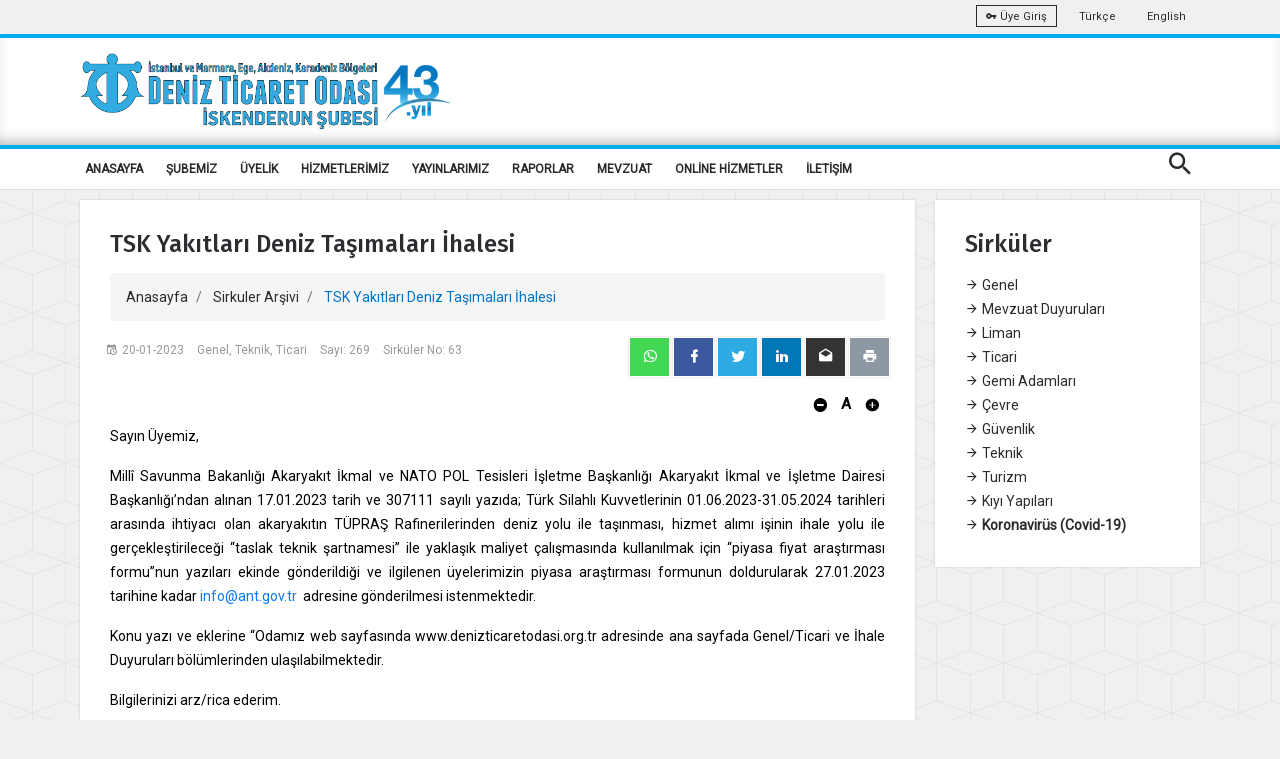

--- FILE ---
content_type: text/html; charset=utf-8
request_url: https://iskenderun.denizticaretodasi.org.tr/tr/sirkuler/tsk-yakitlari-deniz-tasimalari-ihalesi--18856?page=1
body_size: 11912
content:



<!DOCTYPE html>
<html>
<head>
    <title>TSK Yakıtları Deniz Taşımaları İhalesi </title>
    <meta charset="utf-8" />
    <meta name="viewport" content="width=device-width, initial-scale=1.0">
    <meta name="theme-color" content="#00adef" />
    <link rel="apple-touch-icon" sizes="57x57" href="/Media/fav/apple-icon-57x57.png">
    <link rel="apple-touch-icon" sizes="60x60" href="//Media/fav/pple-icon-60x60.png">
    <link rel="apple-touch-icon" sizes="72x72" href="/Media/fav/apple-icon-72x72.png">
    <link rel="apple-touch-icon" sizes="76x76" href="/Media/fav/apple-icon-76x76.png">
    <link rel="apple-touch-icon" sizes="114x114" href="/Media/fav/apple-icon-114x114.png">
    <link rel="apple-touch-icon" sizes="120x120" href="/Media/fav/apple-icon-120x120.png">
    <link rel="apple-touch-icon" sizes="144x144" href="/Media/fav/apple-icon-144x144.png">
    <link rel="apple-touch-icon" sizes="152x152" href="/Media/fav/apple-icon-152x152.png">
    <link rel="apple-touch-icon" sizes="180x180" href="/Media/fav/apple-icon-180x180.png">
    <link rel="icon" type="image/png" sizes="192x192" href="/Media/fav/android-icon-192x192.png">
    <link rel="icon" type="image/png" sizes="32x32" href="/Media/fav/favicon-32x32.png">
    <link rel="icon" type="image/png" sizes="96x96" href="/Media/fav/favicon-96x96.png">
    <link rel="icon" type="image/png" sizes="16x16" href="/Media/fav/favicon-16x16.png">
    <meta name="msapplication-TileColor" content="#00adef">
    <meta name="msapplication-TileImage" content="/ms-icon-144x144.png">


    


    <meta name="smartbanner:title" content="İMEAK DENİZ TİCARET ODASI">
    <meta name="smartbanner:author" content="İMEAK DTO (Mobil Uygulama)">
    <meta name="smartbanner:price" content="Ücretsiz">
    <meta name="smartbanner:price-suffix-apple" content=" - Apple Store">
    <meta name="smartbanner:price-suffix-google" content=" - Play Store">
    <meta name="smartbanner:icon-apple" content="/Media/images/webelement/mobileicon.jpg">
    <meta name="smartbanner:icon-google" content="/Media/images/webelement/mobileicon.jpg">
    <meta name="smartbanner:button" content="Uygulamayı Aç">
    <meta name="smartbanner:button-url-apple" content="https://apps.apple.com/us/app/imeak-dto/id1465584432">
    <meta name="smartbanner:button-url-google" content="https://play.google.com/store/apps/details?id=com.wcdagency.dtoimeak">
    <meta name="smartbanner:enabled-platforms" content="android,ios">

    <title>TSK Yakıtları Deniz Taşımaları İhalesi </title>
    <link href="https://fonts.googleapis.com/css?family=Roboto|Roboto+Condensed&amp;subset=latin-ext" rel="stylesheet">
    <link href="https://fonts.googleapis.com/css?family=Fira+Sans:300,300i,400,400i,500,500i,600,600i,700,700i&amp;subset=latin-ext" rel="stylesheet">
    <link href="https://fonts.googleapis.com/css?family=Fjalla+One&amp;subset=latin-ext" rel="stylesheet">
    <link href="https://fonts.googleapis.com/css?family=Dosis:300,400,500,600,700&amp;subset=latin-ext" rel="stylesheet">
    <script src="https://www.google.com/recaptcha/api.js" async defer></script>
    <link href="/Content/font/iconfonts/font-awesome/css/font-awesome.min.css" rel="stylesheet" />

    

     
    <link href="/bundles/bootsrap?v=X5U33uQLrZvkInmnS5hUqz6iVo6EtxbZl-zZQ8v25gg1" rel="stylesheet"/>

    <link href="/bundles/css?v=Y7fuOrZdw0dK8OUfv6OyuEoZYxJy6lgUxNR2GSgMic81" rel="stylesheet"/>

    <link href="/bundles/fancybox?v=adYdgYELWTPu-amIFczWd37HNkiXuiWhL9LpwwXyirQ1" rel="stylesheet"/>

    <link href="/bundles/dto?v=Dxg3Hiaxmaw18aD_4f1Qsb40bPBAeSaZIQS8PqwGbew1" rel="stylesheet"/>

    <script src="/bundles/script?v=MqpDuyMswCxHz0QjHnKWH2zJD9um6XVSkaHxHnOLGoM1"></script>


    <style>
        .cc-color-override.cc-window {
            color: rgb(255, 255, 255);
            background-color: rgb(34, 51, 68);
        }
    </style>

    <link href="/Content/plugin/smartbanner.css" rel="stylesheet" />
    <script src="/Scripts/plugin/smartbanner/smartbanner.min.js"></script>
    <script src="/Scripts/plugin/clndr.js"></script>
    <script src="/Scripts/dto2018/jquery-ff.js?v2"></script>



            <!-- Global site tag (gtag.js) - Google Analytics -->
            <script async src="https://www.googletagmanager.com/gtag/js?id=UA-42194039-1"></script>
            <script>
            window.dataLayer = window.dataLayer || [];

            function gtag() { dataLayer.push(arguments); }

            gtag('js', new Date());

            gtag('config', 'UA-160191453-1');
            </script>
            <link rel="manifest" href="/manifest.json" />
            <script src="https://cdn.onesignal.com/sdks/OneSignalSDK.js" async=""></script>
            <script>
            var OneSignal = window.OneSignal || [];
            OneSignal.push(function () {
                OneSignal.init({
                    appId: "635055ee-96d0-498e-bf5a-fbd72a45b5ca",
                });
            });
            </script>

    <style>
        .no-scroll {
            overflow: hidden;
        }

        .panel {
            overflow-x: scroll;
        }
    </style>
</head>
<body>






    <div class="wrap push easyClose">
        <div class="header-warp">
            <div class="top-bar">
                <div class="container">
                    <div class="row">
                        <div class="col-sm-6 d-sm-none d-md-block"><ul class="top-left"><li></li></ul></div>
                        <div class="col-sm-6 r-full-width">
                            <ul class="top-right text-right">
                                <li>
                                    <a class="btn btn-outline-light btn-sm" target="_blank" href="https://portal.denizticaretodasi.org.tr"><i class="mdi mdi-key"></i> &#220;ye Giriş</a>
                                </li>
                               
                                    <li><a href="/tr">Türkçe</a></li>
                                    <li><a href="/en">English</a></li>
                                
                            </ul>
                        </div>
                    </div>
                </div>
            </div>
            <div class="header dto-r-box">
                <div class="container">
                    <div class="row">
                        <div class="col-12 col-sm-8">
                            <a href="/tr"> <img class="logo" src="/Media/images/multi_lang/tr/logo_43_iskenderun.png" alt="İMEAK Deniz Ticaret Odası" /></a>
                        </div>

                        <div class="col-4 col-sm-4 d-none d-md-block">

                             

                            

                            <div class="searchbox vertical-center  d-none">

                                <ul class="modal-open-trigger" data-modal="search-popup">
                                    <li><input type="text" placeholder="İMEAK DTO' DA ARA" disabled="disabled"></li>
                                    <li class="pull-right"><input type="submit" value="ARA"></li>
                                </ul>
                            </div>

                            <div class="clearfix d-none">
                                <div class="social-nav text-center bottom-center">

                                    <a href="https://www.youtube.com/channel/UCm2UYmR9_Ip8ZvRM882SDIg" target="_blank" class="btn btn-social-icon btn-youtube light-shadow"><i class="mdi mdi-youtube-play"></i></a>
                                    <a href="https://www.facebook.com/imeakdto" target="_blank" class="btn btn-social-icon btn-facebook light-shadow"><i class="mdi mdi-facebook"></i></a>
                                    <a href="http://instagram.com/imeakdto" target="_blank" class="btn btn-social-icon btn-instagram light-shadow"><i class="mdi mdi-instagram"></i></a>
                                    <a href="https://twitter.com/imeakdto" target="_blank" class="btn btn-social-icon btn-twitter light-shadow"><i class="mdi mdi-twitter"></i></a>
                                    <a href="https://www.linkedin.com/company/imeakdto/about/" target="_blank" class="btn btn-social-icon btn-linkedin light-shadow"><i class="mdi mdi-linkedin"></i></a>
                                    <a href="mailto:iletisim@denizticaretodasi.org.tr" class="btn btn-social-icon btn-email light-shadow"><i class="mdi mdi-email-open"></i></a>

                                </div>
                            </div>
                        </div>

                    </div>
                </div>
            </div>
            <div class="nav-menu">
                <div class="container">
                    <div class="cr-navigation">
                        <!-- Navbar -->

<nav class="cr-nav float-left">
    <ul>

                <li class="">
            <a href="/" target="_self" >ANASAYFA</a>
        </li>
        <li class="">
            <a href="javascript:void(0)" target="_self" >ŞUBEMİZ</a>
                <ul>
                            <li class="submenu">
            <a href="/tr/sayfalar/hakkimizda" target="_self" >Hakkımızda</a>
        </li>
        <li class="submenu">
            <a href="/tr/sayfalar/misyon-vizyon-ve-politikalar" target="_self" >Misyon, Vizyon ve Politikalar</a>
        </li>
        <li class="submenu">
            <a href="https://www.denizticaretodasi.org.tr/tr/sayfalar/dto-da-kalite" target="_blank" >DTO&#39;da Kalite</a>
        </li>
        <li class="submenu">
            <a href="/tr/sayfalar/yonetim-kurulu" target="_self" >Y&#246;netim Kurulu</a>
        </li>
        <li class="submenu">
            <a href="/tr/sayfalar/meclis" target="_self" >Meclis</a>
        </li>

                </ul>
        </li>
        <li class="">
            <a href="javascript:void(0)" target="_self" >&#220;YELİK</a>
                <ul>
                            <li class="submenu">
            <a href="https://portal.denizticaretodasi.org.tr/" target="_blank" >&#220;yelik İşlemleri</a>
        </li>
        <li class="submenu">
            <a href="/tr/uyeler/tumu" target="_self" >&#220;ye Sorgulama</a>
        </li>
        <li class="submenu">
            <a href="/tr/gemiler/tumu" target="_self" >Gemi Listesi</a>
        </li>
        <li class="submenu">
            <a href="/tr/uyeler/formlar/uye-bilgi-guncelleme" target="_self" >&#220;ye Bilgi G&#252;ncelleme Formu</a>
        </li>
        <li class="submenu">
            <a href="/tr/uyeler/liste/sube" target="_self" >Şube &#220;ye Listesi</a>
        </li>

                </ul>
        </li>
        <li class="">
            <a href="javascript:void(0)" target="_self" >HİZMETLERİMİZ</a>
                <ul>
                            <li class="submenu">
            <a href="/tr/sayfalar/otv-siz-yakit-islemleri" target="_self" >&#214;tv&#39;Siz Yakıt İşlemleri</a>
        </li>
        <li class="submenu">
            <a href="/tr/sayfalar/avrupa-birligi-projeleri" target="_self" >AB Projeleri</a>
        </li>
        <li class="submenu">
            <a href="/tr/sayfalar/gemi-acenteligi-egitim-kitabi" target="_self" >Gemi Acenteliği Eğitim Kitabı</a>
        </li>
        <li class="submenu">
            <a href="https://www.denizticaretodasi.org.tr/tr/sayfalar/uye-sicil-islemleri" target="_blank" >&#220;ye Sicil İşlemleri</a>
        </li>
        <li class="submenu">
            <a href="https://www.denizticaretodasi.org.tr/tr/sayfalar/gemi-aidat-islemleri" target="_blank" >Gemi Aidat İşlemleri</a>
        </li>

                </ul>
        </li>
        <li class="">
            <a href="/tr/yayinlarimiz" target="_self" >YAYINLARIMIZ</a>
                <ul>
                            <li class="submenu">
            <a href="https://www.denizticaretodasi.org.tr/tr/yayinlarimiz/stratejikplan" target="_self" >Stratejik Plan</a>
        </li>
        <li class="submenu">
            <a href="/tr/yayinlarimiz/dergi/" target="_self" >Deniz Ticareti Dergisi</a>
        </li>
        <li class="submenu">
            <a href="/tr/yayinlarimiz/sektorraporu" target="_self" >Sekt&#246;r Raporu</a>
        </li>
        <li class="submenu">
            <a href="/tr/yayinlarimiz/faaliyetraporu" target="_self" >Faaliyet Raporu</a>
        </li>
        <li class="submenu">
            <a href="https://www.iskenderunhistory.com.tr/history1/" target="_blank" >İskeleden Liman Şehrine İskenderun I</a>
        </li>
        <li class="submenu">
            <a href="https://www.iskenderunhistory.com.tr/history2/" target="_blank" >İskeleden Liman Şehrine İskenderun II</a>
        </li>

                </ul>
        </li>
        <li class="">
            <a href="javascript:void(0)" target="_self" >RAPORLAR</a>
                <ul>
                            <li class="submenu">
            <a href="/tr/sayfalar/aralik-2022-iskenderun-rapor" target="_self" >Aralık 2022 Botaş-İskenderun Rapor </a>
        </li>

                </ul>
        </li>
        <li class="">
            <a href="javascript:void(0)" target="_self" >MEVZUAT</a>
                <ul>
                            <li class="submenu">
            <a href="https://www.tobb.org.tr/HukukMusavirligi/Sayfalar/Mevzuat.php" target="_self" >TOBB Oda ve Borsalar Mevzuatı</a>
        </li>
        <li class="submenu">
            <a href="https://denizcilik.uab.gov.tr/imo-mevzuati" target="_blank" >IMO Mevzuatı</a>
        </li>
        <li class="submenu">
            <a href="https://denizcilik.uab.gov.tr/denizcilik-mevzuati" target="_blank" >Denizcilik Mevzuatı</a>
        </li>

                </ul>
        </li>
        <li class="">
            <a href="javascript:void(0)" target="_self" >ONLİNE HİZMETLER</a>
                <ul>
                            <li class="submenu">
            <a href="https://portal.denizticaretodasi.org.tr/" target="_blank" >&#220;ye İşlemleri / Bor&#231; Sorgulama</a>
        </li>
        <li class="submenu">
            <a href="https://uye.tobb.org.tr/organizasyon/firma-index.jsp" target="_blank" >Aidat / Bor&#231; &#214;deme / Faaliyet Belgesi</a>
        </li>

                </ul>
        </li>
        <li class="">
            <a href="/tr/sayfalar/iletisim" target="_self" >İLETİŞİM</a>
                <ul>
                            <li class="submenu">
            <a href="/tr/sayfalar/gorus-oneri-formu" target="_self" >&#214;neri Şikayet ve Teşekk&#252;r</a>
        </li>

                </ul>
        </li>


    </ul>
</nav>






                        <!-- Navbar -->
                        <ul class="cr-add-nav float-right text-white d-lg-none">
                            <li><a href="javascript:void(0)" class="modal-open-trigger" data-modal="search-popup"> <span class="mdi mdi-magnify icon-md"></span></a></li>
                            <li><a href="#menu" class="menu-link"><i class="mdi mdi-menu icon-md"></i></a></li>
                        </ul>

                        <ul class="cr-add-nav float-right text-white d-none d-lg-block">
                            <li><a href="javascript:void(0)" class="modal-open-trigger" data-modal="search-popup"> <span class="mdi mdi-magnify icon-md"></span></a></li>

                        </ul>

                    </div>
                </div>
            </div>
        </div>

        

<div class="progress-container" id="read-indicator">
    <div class="progress-bar" id="myBar"></div>
    <div class="progress-container-elemnt">
        <div class="container">
            <div class="row">
                <div class="col-12">
                    <ul>
                         
                        <li><a href="/tr" class="text-danger"><span class="mdi mdi-chevron-left"></span>Anasayfa</a> </li>
                        <li><span  >|</span></li>
                        <li> <span  >TSK Yakıtları Deniz Taşımaları İhalesi </span></li>
                    </ul>

                
                </div>
            </div>
        </div>
     
    </div>
    
</div>

<div>
    <div class="container">
        <div class="row">
            <div class="col-12 col-lg-9">
                <div class="dto-post-content light-shadow bg-white">
                    <div class="dto-post-header" id="dto-post-header">
                        <h4>TSK Yakıtları Deniz Taşımaları İhalesi </h4>
                        <ol class="breadcrumb">
                            <li class="breadcrumb-item">
                                <a href="/tr">Anasayfa</a>
                            </li>
                            <li class="breadcrumb-item">
                                <a href="/tr/sirkuler/tumu/1">Sirkuler Arşivi</a>
                            </li>
                            <li class="breadcrumb-item active" aria-current="page">
                                TSK Yakıtları Deniz Taşımaları İhalesi 
                            </li>
                        </ol>
                    </div>
                    <div class="page-header-line"></div>

                    <div class="post-meta-holder">
                        <div class="row">
                            <div class="col-12 col-md-6">
                                <ul class="post-meta">
                                    <li content="20-01-2023"><i class="mdi mdi-calendar-clock"></i>20-01-2023</li>
                                    <li>Genel, Teknik, Ticari</li>
                                    <li>Sayı: 269</li>
                                    <li>Sirk&#252;ler No: 63</li>
                                </ul>
                            </div>
                            <div class="col-12 col-md-6">
                                
<div class="social-nav text-center float-right social-share-app">
    <a data-href="https://iskenderun.denizticaretodasi.org.tr/tr/sirkuler/tsk-yakitlari-deniz-tasimalari-ihalesi--18856?page=1" class="btn btn-social-icon btn-whatsapp light-shadow"><i class="mdi mdi-whatsapp"></i></a>
    <a data-href="https://iskenderun.denizticaretodasi.org.tr/tr/sirkuler/tsk-yakitlari-deniz-tasimalari-ihalesi--18856?page=1" class="btn btn-social-icon btn-facebook light-shadow popup"><i class="mdi mdi-facebook"></i></a>
    <a data-href="https://iskenderun.denizticaretodasi.org.tr/tr/sirkuler/tsk-yakitlari-deniz-tasimalari-ihalesi--18856?page=1" class="btn btn-social-icon btn-twitter light-shadow popup"><i class="mdi mdi-twitter"></i></a>
    <a data-href="https://iskenderun.denizticaretodasi.org.tr/tr/sirkuler/tsk-yakitlari-deniz-tasimalari-ihalesi--18856?page=1" class="btn btn-social-icon btn-linkedin light-shadow popup"><i class="mdi mdi-linkedin"></i></a>
    <a data-href="https://iskenderun.denizticaretodasi.org.tr/tr/sirkuler/tsk-yakitlari-deniz-tasimalari-ihalesi--18856?page=1" class="btn btn-social-icon btn-email light-shadow"><i class="mdi mdi-email-open"></i></a>
    <a data-href="https://iskenderun.denizticaretodasi.org.tr/tr/sirkuler/tsk-yakitlari-deniz-tasimalari-ihalesi--18856?page=1" class="btn btn-social-icon btn-printer light-shadow"><i class="mdi mdi-printer"></i></a>
</div>


                            </div>
                        </div>
                        <div class="row">
                            <div class="col-12" style="margin-top: 10px; ">
                                <div class="fontResize text-right">
                                    <a class="btn btn-font no-border minus"><i class="mdi mdi-minus-circle"></i></a>
                                    <span style="font-weight: bolder; font-size: 15px;"> A</span>
                                    <a class="btn btn-font no-border plus"><i class="mdi mdi-plus-circle"></i></a>
                                </div>
                            </div>
                        </div>
                    </div>

                    <div class="dto-post-details font-size">
                        <p style="text-align: justify;">Sayın &Uuml;yemiz,</p>
<p style="text-align: justify;">Mill&icirc; Savunma Bakanlığı Akaryakıt İkmal ve NATO POL Tesisleri İşletme Başkanlığı Akaryakıt İkmal ve İşletme Dairesi Başkanlığı&rsquo;ndan alınan 17.01.2023 tarih ve 307111 sayılı yazıda; T&uuml;rk Silahlı Kuvvetlerinin 01.06.2023-31.05.2024 tarihleri arasında ihtiyacı olan akaryakıtın T&Uuml;PRAŞ Rafinerilerinden deniz yolu ile taşınması, hizmet alımı işinin ihale yolu ile ger&ccedil;ekleştirileceği &ldquo;taslak teknik şartnamesi&rdquo; ile yaklaşık maliyet &ccedil;alışmasında kullanılmak i&ccedil;in &ldquo;piyasa fiyat araştırması formu&rdquo;nun yazıları ekinde g&ouml;nderildiği ve ilgilenen &uuml;yelerimizin piyasa araştırması formunun doldurularak 27.01.2023 tarihine kadar <a href="mailto:info@ant.gov.tr">info@ant.gov.tr</a>&nbsp; adresine g&ouml;nderilmesi istenmektedir.</p>
<p style="text-align: justify;">Konu yazı ve eklerine &ldquo;Odamız web sayfasında www.denizticaretodasi.org.tr adresinde ana sayfada Genel/Ticari ve İhale Duyuruları b&ouml;l&uuml;mlerinden ulaşılabilmektedir.</p>
<p style="text-align: justify;">Bilgilerinizi arz/rica ederim.</p>
                    </div>


                        <div class="post-attachment">
                            <blockquote class="blockquote">
                                <p>
                                        <a href="/tr/Media/ViewerWithName/69940?fileName=63_269_tsk_yak_tlar_deniz_ta_malar_ihalesi_269_63.pdf" class="btn btn-primary text-white">63_269_tsk_yak_tlar_deniz_ta_malar_ihalesi_269_63.pdf</a>
                                        <a href="/tr/Media/ViewerWithName/69943?fileName=63_269_piyasa_fiyat_ara_t_rma_formu.xls" class="btn btn-primary text-white">63_269_piyasa_fiyat_ara_t_rma_formu.xls</a>
                                </p>
                                <div class="current-post-type">
                                    <i class="mdi mdi-attachment left-align"></i>
                                </div>
                            </blockquote>
                        </div>

                </div>
            </div>
            <div class="col-12 col-lg-3" style="position: relative">
                <div class="dto-post-content light-shadow bg-white" id="speed-menu-r">
                    <h4>Sirk&#252;ler</h4>
                    <div class="page-header-line"></div>
                    <ul class="list-group-flush">
                                <li class=" "><a href="/tr/sirkuler/tumu/1/1"><span class="mdi mdi-arrow-right"></span> Genel</a></li>
                                <li class=" "><a href="/tr/sirkuler/tumu/6/1"><span class="mdi mdi-arrow-right"></span> Mevzuat Duyuruları</a></li>
                                <li class=" "><a href="/tr/sirkuler/tumu/3/1"><span class="mdi mdi-arrow-right"></span> Liman</a></li>
                                <li class=" "><a href="/tr/sirkuler/tumu/7/1"><span class="mdi mdi-arrow-right"></span> Ticari</a></li>
                                <li class=" "><a href="/tr/sirkuler/tumu/5/1"><span class="mdi mdi-arrow-right"></span> Gemi Adamları</a></li>
                                <li class=" "><a href="/tr/sirkuler/tumu/11/1"><span class="mdi mdi-arrow-right"></span> &#199;evre</a></li>
                                <li class=" "><a href="/tr/sirkuler/tumu/2/1"><span class="mdi mdi-arrow-right"></span> G&#252;venlik</a></li>
                                <li class=" "><a href="/tr/sirkuler/tumu/4/1"><span class="mdi mdi-arrow-right"></span> Teknik</a></li>
                                <li class=" "><a href="/tr/sirkuler/tumu/15/1"><span class="mdi mdi-arrow-right"></span> Turizm</a></li>
                                <li class=" "><a href="/tr/sirkuler/tumu/16/1"><span class="mdi mdi-arrow-right"></span> Kıyı Yapıları</a></li>
                                <li class=" "><a href="/tr/sirkuler/tumu/17/1" ><b><span class="mdi mdi-arrow-right"></span> Koronavir&#252;s (Covid-19)</b></a></li>
                    </ul>
                </div>
            </div>
        </div>
    </div>
</div>
<script type="text/javascript">
    $(document).ready(function(){
        $.ff.socialshare.init({
            description: undefined,
            emailAddress: "iletisim@denizticaretodasi.org.tr",
            emailBody: "https://iskenderun.denizticaretodasi.org.tr/tr/sirkuler/tsk-yakitlari-deniz-tasimalari-ihalesi--18856?page=1",
            emailSubject: "TSK Yakıtları Deniz Taşımaları İhalesi ",
            title: "TSK Yakıtları Deniz Taşımaları İhalesi ",
            url: "https://iskenderun.denizticaretodasi.org.tr/tr/sirkuler/tsk-yakitlari-deniz-tasimalari-ihalesi--18856?page=1"
        });
    });
</script>

<script type="application/ld+json">
    {
    "@context" : "http://schema.org",
    "@type" : "Article",
    "name" : "TSK Yakıtları Deniz Taşımaları İhalesi ",
    "datePublished" : "2023-01-20T00:00:00",
    "articleBody" : "&lt;p style=&quot;text-align: justify;&quot;&gt;Sayın &amp;Uuml;yemiz,&lt;/p&gt;
&lt;p style=&quot;text-align: justify;&quot;&gt;Mill&amp;icirc; Savunma Bakanlığı Akaryakıt İkmal ve NATO POL Tesisleri İşletme Başkanlığı Akaryakıt İkmal ve İşletme Dairesi Başkanlığı&amp;rsquo;ndan alınan 17.01.2023 tarih ve 307111 sayılı yazıda; T&amp;uuml;rk Silahlı Kuvvetlerinin 01.06.2023-31.05.2024 tarihleri arasında ihtiyacı olan akaryakıtın T&amp;Uuml;PRAŞ Rafinerilerinden deniz yolu ile taşınması, hizmet alımı işinin ihale yolu ile ger&amp;ccedil;ekleştirileceği &amp;ldquo;taslak teknik şartnamesi&amp;rdquo; ile yaklaşık maliyet &amp;ccedil;alışmasında kullanılmak i&amp;ccedil;in &amp;ldquo;piyasa fiyat araştırması formu&amp;rdquo;nun yazıları ekinde g&amp;ouml;nderildiği ve ilgilenen &amp;uuml;yelerimizin piyasa araştırması formunun doldurularak 27.01.2023 tarihine kadar &lt;a href=&quot;mailto:info@ant.gov.tr&quot;&gt;info@ant.gov.tr&lt;/a&gt;&amp;nbsp; adresine g&amp;ouml;nderilmesi istenmektedir.&lt;/p&gt;
&lt;p style=&quot;text-align: justify;&quot;&gt;Konu yazı ve eklerine &amp;ldquo;Odamız web sayfasında www.denizticaretodasi.org.tr adresinde ana sayfada Genel/Ticari ve İhale Duyuruları b&amp;ouml;l&amp;uuml;mlerinden ulaşılabilmektedir.&lt;/p&gt;
&lt;p style=&quot;text-align: justify;&quot;&gt;Bilgilerinizi arz/rica ederim.&lt;/p&gt;",
    "url":"https://iskenderun.denizticaretodasi.org.tr/tr/sirkuler/tsk-yakitlari-deniz-tasimalari-ihalesi--18856?page=1",
    "headline":"TSK Yakıtları Deniz Taşımaları İhalesi ",
    "author" : {    "@type" : "Person",    "name" : "İMEAK DTO"    },
    "publisher" : { "@type" : "Organization",    "name" : "İMEAK DTO" , "logo": {    "@type": "ImageObject",    "url": "Media/images/dto-logo_yazili.jpg",    "width": 70    }   },
    "image":"/Media/images/dto-logo_yazili.jpg",
    "dateModified":"2023-01-20T16:41:21",
    "mainEntityOfPage":"https://iskenderun.denizticaretodasi.org.tr/tr/sirkuler/tsk-yakitlari-deniz-tasimalari-ihalesi--18856?page=1"
    }
</script>




        <div class="footer">
            <div class="footer-columns">
                <div class="container d-none d-md-block">
                    <div>
                    </div>
                    <div class="row position-r footer-padding footer-bg-t">





                        <div class="col-12  col-sm-3">
                            <h3>Bize Ulaşın</h3>
                            <p class="text-black nopadding nomargine"><i class="mdi mdi-contact-mail"></i> iskenderun@denizticaretodasi.org.tr</p>
                            <p class="text-black nopadding nomargine"><i class="mdi mdi-contact-mail"></i> imeakdto@hs01.kep.tr</p>
                            <p class="text-black nopadding nomargine"><i class="mdi mdi-phone"></i> +90(533) 770 45 94 , Tahsilat No: 0533 481 82 90</p>
                            <p class="text-black nopadding nomargine"><i class="mdi mdi-fax"></i> </p>
                            <hr />


<div class="social-nav text-center ">

        <a href="https://www.youtube.com/channel/UCm2UYmR9_Ip8ZvRM882SDIg" target="_blank" class="btn btn-social-icon btn-youtube light-shadow"><i class="mdi mdi-youtube-play"></i></a>
            <a href="https://www.facebook.com/imeakdtoiskenderun/" target="_blank" class="btn btn-social-icon btn-facebook light-shadow"><i class="mdi mdi-youtube-play"></i></a>

        <a href="https://www.instagram.com/imeakdtoiskenderun/" target="_blank" class="btn btn-social-icon btn-instagram light-shadow"><i class="mdi mdi-instagram"></i></a>

        <a href="https://twitter.com/imeakdtoisk" target="_blank" class="btn btn-social-icon btn-twitter light-shadow"><i class="mdi mdi-twitter"></i></a>
            <a href="https://www.linkedin.com/company/imeakdto/about/" target="_blank" class="btn btn-social-icon btn-linkedin light-shadow"><i class="mdi mdi-linkedin"></i></a>
            <a href="mailto:iskenderun@denizticaretodasi.org.tr" class="btn btn-social-icon btn-email light-shadow"><i class="mdi mdi-email-open"></i></a>



</div>

                        </div>

                    </div>
                    <div class="row text-center">

                        <div class="col-12">
                            <a href="https://apps.apple.com/us/app/imeak-dto/id1465584432" target="_blank" class="btn btn-store">
                                <span class="fa fa-apple fa-3x pull-left"></span>
                                <span class="btn-caption">App Store</span>
                                <span class="btn-label">İndir</span>
                            </a>
                            <a href="https://play.google.com/store/apps/details?id=com.wcdagency.dtoimeak&amp;gl=TR" target="_blank" class="btn btn-store">
                                <span class="fa fa-android fa-3x pull-left"></span>
                                <span class="btn-caption">Play Store</span>
                                <span class="btn-label">İndir</span>
                            </a>

                        </div>
                    </div>
                    <div class="row">





                        <div class="col-12">



                            <p class="text-center margin-top-10 text-black">Copyright © 2026, İMEAK Deniz Ticaret Odası / Bu site içeriğinin her türlü hakkı İMEAK Deniz Ticaret Odası 'na aittir. İzinsiz kullanılamaz.</p>

                        </div>
                    </div>
                </div>

                <div class="container  d-md-none ">
                    <div class="row text-center">
                        <div class="col-12">
                            <a href="https://apps.apple.com/us/app/imeak-dto/id1465584432" target="_blank" class="btn btn-store margin-top-10">
                                <span class="fa fa-apple fa-3x pull-left"></span>
                                <span class="btn-caption">App Store</span>
                                <span class="btn-label">İndir</span>
                            </a>
                            <a href="https://play.google.com/store/apps/details?id=com.wcdagency.dtoimeak&amp;gl=TR" target="_blank" class="btn btn-store margin-top-10">
                                <span class="fa fa-android fa-3x pull-left"></span>
                                <span class="btn-caption">Play Store</span>
                                <span class="btn-label">İndir</span>
                            </a>

                        </div>
                    </div>
                    <div class="row">
                        <div class="col-12">
                            <p class="text-center margin-top-10 text-black">Copyright © 2026, İMEAK Deniz Ticaret Odası / Bu site içeriğinin her türlü hakkı İMEAK Deniz Ticaret Odası 'na aittir. İzinsiz kullanılamaz.</p>

                        </div>
                    </div>
                </div>

            </div>


            <div id="menu-overlay"></div>
        </div>



        


    </div>

    <div id="menu" class="res-menu" role="navigation">
        <div class="scrollbar-inner">

            <div class="res-menu-holder">
                <div class="logo-holder">
                    <a href="#" class="inner-logo-2"></a>
                </div>
            </div>




<ul class="res-nav">
            <li>
                <a   href="/" >
                    ANASAYFA
                </a>

        </li>
        <li>
                <a data-toggle="collapse"  href="#m_335" class="collapsed" aria-expanded="false">
                    <i class="mdi mdi-chevron-down f-right"></i>
                    ŞUBEMİZ
                </a>

                <ul class="sub-list collapse" id="m_335" aria-expanded="false" style="height: 0px;">
                            <li>
                <a   href="/tr/sayfalar/hakkimizda" >
                    Hakkımızda
                </a>

        </li>
        <li>
                <a   href="/tr/sayfalar/misyon-vizyon-ve-politikalar" >
                    Misyon, Vizyon ve Politikalar
                </a>

        </li>
        <li>
                <a   href="https://www.denizticaretodasi.org.tr/tr/sayfalar/dto-da-kalite" >
                    DTO&#39;da Kalite
                </a>

        </li>
        <li>
                <a   href="/tr/sayfalar/yonetim-kurulu" >
                    Y&#246;netim Kurulu
                </a>

        </li>
        <li>
                <a   href="/tr/sayfalar/meclis" >
                    Meclis
                </a>

        </li>

                </ul>
        </li>
        <li>
                <a data-toggle="collapse"  href="#m_336" class="collapsed" aria-expanded="false">
                    <i class="mdi mdi-chevron-down f-right"></i>
                    &#220;YELİK
                </a>

                <ul class="sub-list collapse" id="m_336" aria-expanded="false" style="height: 0px;">
                            <li>
                <a   href="https://portal.denizticaretodasi.org.tr/" >
                    &#220;yelik İşlemleri
                </a>

        </li>
        <li>
                <a   href="/tr/uyeler/tumu" >
                    &#220;ye Sorgulama
                </a>

        </li>
        <li>
                <a   href="/tr/gemiler/tumu" >
                    Gemi Listesi
                </a>

        </li>
        <li>
                <a   href="/tr/uyeler/formlar/uye-bilgi-guncelleme" >
                    &#220;ye Bilgi G&#252;ncelleme Formu
                </a>

        </li>
        <li>
                <a   href="/tr/uyeler/liste/sube" >
                    Şube &#220;ye Listesi
                </a>

        </li>

                </ul>
        </li>
        <li>
                <a data-toggle="collapse"  href="#m_337" class="collapsed" aria-expanded="false">
                    <i class="mdi mdi-chevron-down f-right"></i>
                    HİZMETLERİMİZ
                </a>

                <ul class="sub-list collapse" id="m_337" aria-expanded="false" style="height: 0px;">
                            <li>
                <a   href="/tr/sayfalar/otv-siz-yakit-islemleri" >
                    &#214;tv&#39;Siz Yakıt İşlemleri
                </a>

        </li>
        <li>
                <a   href="/tr/sayfalar/avrupa-birligi-projeleri" >
                    AB Projeleri
                </a>

        </li>
        <li>
                <a   href="/tr/sayfalar/gemi-acenteligi-egitim-kitabi" >
                    Gemi Acenteliği Eğitim Kitabı
                </a>

        </li>
        <li>
                <a   href="https://www.denizticaretodasi.org.tr/tr/sayfalar/uye-sicil-islemleri" >
                    &#220;ye Sicil İşlemleri
                </a>

        </li>
        <li>
                <a   href="https://www.denizticaretodasi.org.tr/tr/sayfalar/gemi-aidat-islemleri" >
                    Gemi Aidat İşlemleri
                </a>

        </li>

                </ul>
        </li>
        <li>
                <a data-toggle="collapse"  href="#m_338" class="collapsed" aria-expanded="false">
                    <i class="mdi mdi-chevron-down f-right"></i>
                    YAYINLARIMIZ
                </a>

                <ul class="sub-list collapse" id="m_338" aria-expanded="false" style="height: 0px;">
                            <li>
                <a   href="https://www.denizticaretodasi.org.tr/tr/yayinlarimiz/stratejikplan" >
                    Stratejik Plan
                </a>

        </li>
        <li>
                <a   href="/tr/yayinlarimiz/dergi/" >
                    Deniz Ticareti Dergisi
                </a>

        </li>
        <li>
                <a   href="/tr/yayinlarimiz/sektorraporu" >
                    Sekt&#246;r Raporu
                </a>

        </li>
        <li>
                <a   href="/tr/yayinlarimiz/faaliyetraporu" >
                    Faaliyet Raporu
                </a>

        </li>
        <li>
                <a   href="https://www.iskenderunhistory.com.tr/history1/" >
                    İskeleden Liman Şehrine İskenderun I
                </a>

        </li>
        <li>
                <a   href="https://www.iskenderunhistory.com.tr/history2/" >
                    İskeleden Liman Şehrine İskenderun II
                </a>

        </li>

                </ul>
        </li>
        <li>
                <a data-toggle="collapse"  href="#m_339" class="collapsed" aria-expanded="false">
                    <i class="mdi mdi-chevron-down f-right"></i>
                    RAPORLAR
                </a>

                <ul class="sub-list collapse" id="m_339" aria-expanded="false" style="height: 0px;">
                            <li>
                <a   href="/tr/sayfalar/aralik-2022-iskenderun-rapor" >
                    Aralık 2022 Botaş-İskenderun Rapor 
                </a>

        </li>

                </ul>
        </li>
        <li>
                <a data-toggle="collapse"  href="#m_343" class="collapsed" aria-expanded="false">
                    <i class="mdi mdi-chevron-down f-right"></i>
                    MEVZUAT
                </a>

                <ul class="sub-list collapse" id="m_343" aria-expanded="false" style="height: 0px;">
                            <li>
                <a   href="https://www.tobb.org.tr/HukukMusavirligi/Sayfalar/Mevzuat.php" >
                    TOBB Oda ve Borsalar Mevzuatı
                </a>

        </li>
        <li>
                <a   href="https://denizcilik.uab.gov.tr/imo-mevzuati" >
                    IMO Mevzuatı
                </a>

        </li>
        <li>
                <a   href="https://denizcilik.uab.gov.tr/denizcilik-mevzuati" >
                    Denizcilik Mevzuatı
                </a>

        </li>

                </ul>
        </li>
        <li>
                <a data-toggle="collapse"  href="#m_344" class="collapsed" aria-expanded="false">
                    <i class="mdi mdi-chevron-down f-right"></i>
                    ONLİNE HİZMETLER
                </a>

                <ul class="sub-list collapse" id="m_344" aria-expanded="false" style="height: 0px;">
                            <li>
                <a   href="https://portal.denizticaretodasi.org.tr/" >
                    &#220;ye İşlemleri / Bor&#231; Sorgulama
                </a>

        </li>
        <li>
                <a   href="https://uye.tobb.org.tr/organizasyon/firma-index.jsp" >
                    Aidat / Bor&#231; &#214;deme / Faaliyet Belgesi
                </a>

        </li>

                </ul>
        </li>
        <li>
                <a data-toggle="collapse"  href="#m_342" class="collapsed" aria-expanded="false">
                    <i class="mdi mdi-chevron-down f-right"></i>
                    İLETİŞİM
                </a>

                <ul class="sub-list collapse" id="m_342" aria-expanded="false" style="height: 0px;">
                            <li>
                <a   href="/tr/sayfalar/gorus-oneri-formu" >
                    &#214;neri Şikayet ve Teşekk&#252;r
                </a>

        </li>

                </ul>
        </li>

</ul>











<div class="social-nav text-center res">

        <a href="https://www.youtube.com/channel/UCm2UYmR9_Ip8ZvRM882SDIg" target="_blank" class="btn btn-social-icon btn-youtube light-shadow"><i class="mdi mdi-youtube-play"></i></a>
            <a href="https://www.facebook.com/imeakdtoiskenderun/" target="_blank" class="btn btn-social-icon btn-facebook light-shadow"><i class="mdi mdi-youtube-play"></i></a>

        <a href="https://www.instagram.com/imeakdtoiskenderun/" target="_blank" class="btn btn-social-icon btn-instagram light-shadow"><i class="mdi mdi-instagram"></i></a>

        <a href="https://twitter.com/imeakdtoisk" target="_blank" class="btn btn-social-icon btn-twitter light-shadow"><i class="mdi mdi-twitter"></i></a>
            <a href="https://www.linkedin.com/company/imeakdto/about/" target="_blank" class="btn btn-social-icon btn-linkedin light-shadow"><i class="mdi mdi-linkedin"></i></a>
            <a href="mailto:iskenderun@denizticaretodasi.org.tr" class="btn btn-social-icon btn-email light-shadow"><i class="mdi mdi-email-open"></i></a>



</div>


            

        </div>
    </div>

    <div class="overlay-dark">


        <div class="dto-modal search-modal" id="search-popup">
            <div class="dto-modal-content">
<form action="/tr/ara/18856" class="search-form" method="post">                    <div style="border: 5px solid #007bff; border-radius: .25rem; position: relative; background: #fff;">
                        <div class="searchTop">Aramak İsteğinizi Yazınız?</div>
                        <div style="padding: 10px;">
                            <input class="form-control" placeholder="Arama Yapın" type="text" id="search-text" name="q">
                        </div>
                        <button class="search-button pull-right" href="#"><span class="mdi mdi-magnify icon-md"></span></button>
                    </div>
</form>                <a class="modal-close pull-right" href="javascript:void(0)"><span class="mdi mdi-close icon-md"></span></a>

                <div class="bg-white margin-top-10 " style="border-radius: .25rem; padding: 10px 15px;">
                    <div class="row">
                        <div class="col-12"><h4>Hızlı Erişim</h4></div>
                        <div class="col-12 col-lg-4">
                            <ul class="list-group quickLink nomargine nopadding">
                                <li><span class="quiklybg"></span> <a href="/tr/sirkuler/tumu/1"><span class="quick-Circulars"></span> Sirk&#252;ler</a></li>
                                <li><span class="quiklybg"></span> <a href="/tr/haberler/tumu/1/1"><span class="quick-News"></span> Haberler</a></li>
                                <li><span class="quiklybg"></span> <a href="/tr/yayinlarimiz/dergi"><span class="quick-Magazine"></span> Deniz Ticareti Dergisi</a></li>
                            </ul>
                        </div>
                        <div class="col-12 col-lg-4">

                            <ul class="list-group quickLink nomargine nopadding">
                                <li><span class="quiklybg"></span> <a href="/tr/egitim/uyelere/tumu"><span class="quick-Educations"></span> Eğitim / Sunumlar</a></li>
                                <li><span class="quiklybg"></span> <a href="/tr/uyeler/tumu"><span class="quick-Account"></span> &#220;yeler</a></li>
                                <li><span class="quiklybg"></span> <a href="/tr/gemiler/tumu"><span class="quick-Ship"></span> Gemiler</a></li>
                            </ul>
                        </div>
                        <div class="col-12 col-lg-4">

                            <ul class="list-group quickLink nomargine nopadding">
                                <li><span class="quiklybg"></span> <a href="/tr/ihaleler/tumu/1"><span class="quick-Tender"></span> İhaleler</a></li>
                                <li><span class="quiklybg"></span> <a href="/tr/meslek-komiteleri/liste"><span class="quick-Comitte"></span> Meslek Komiteleri</a></li>
                                <li><span class="quiklybg"></span> <a href="/tr/isilani/tumu/1"><span class="quick-Job"></span> İş İlanları</a></li>
                            </ul>
                        </div>
                    </div>
                </div>

            </div>
        </div>

    </div>

    
    <script src="/bundles/modals?v=7n-vZGp18oy4nuLHMuhOYs4-u8gh_2QAqP1zvupTml41"></script>



    <script type="text/javascript">
        $(window).on('load', function () {

            $('body').imagesLoaded(function () {
                $('#ctn-preloader').fadeOut();
                $('#preloader').delay(200).fadeOut('slow');
                $('body').delay(350).css({ 'overflow': 'visible' });
                $('[data-toggle="tooltip"]').tooltip();
            });
        });


        $(document).ready(function () {

            $.ff.init();
            $.ff.modal.init();
            $.ff.LazyImages.init();

            var mini_live = $(".live-mini-preview");
            var big_live = $(".live-big-preview");

            $(".live-open-button").click(function () {
                mini_live.addClass("live-hide");
                big_live.removeClass("live-hide");
            }
            );


            $(".live-close-button").click(function () {
                big_live.addClass("live-hide");
                mini_live.removeClass("live-hide");
            });


            $(".smartbanner__button").click(function () {

                ga('send', 'event', 'Mobile', 'Click', 'IMEAK Mobil Uygulama');
            });





        });
        setTimeout(function () { popupCookiesOpenClose($("#cookiesPolitica")); }, 1000);

        window.onscroll = function () { myFunction(); }; function myFunction() {
            if (document.getElementById("myBar")) {
                var winScroll = document.body.scrollTop || document.documentElement.scrollTop; var height = document.documentElement.scrollHeight - document.documentElement.clientHeight; var scrolled = (winScroll / height) * 100; document.getElementById("myBar").style.width = scrolled + "%"; var header = document.getElementById("read-indicator"); var speedMenur = document.getElementById("speed-menu-r"); var stickyElement = document.getElementById("dto-post-header"); var sticky = header.offsetTop; var stickyx = stickyElement.offsetTop; if (window.scrollY > 300) { header.classList.add("sticky"); if (speedMenur) { speedMenur.classList.add("sticky-r"); } } else { header.classList.remove("sticky"); if (speedMenur) { speedMenur.classList.remove("sticky-r"); } }
            }
        }

        function popupCookiesOpenClose(popup) {


            if (Cookies.get("CookiesPolitica") === undefined) {
                if ($(popup).is(":hidden"))
                    $(popup).show();
            }

            $(".cc-allow").click(function () {
                $(popup).hide();
                var date = new Date();
                date.setTime(date.getTime() + (30 * 24 * 60 * 60 * 1000));
                Cookies.set('CookiesPolitica', 'true', { expires: date });
            });

        }

    </script>


</body>

</html>